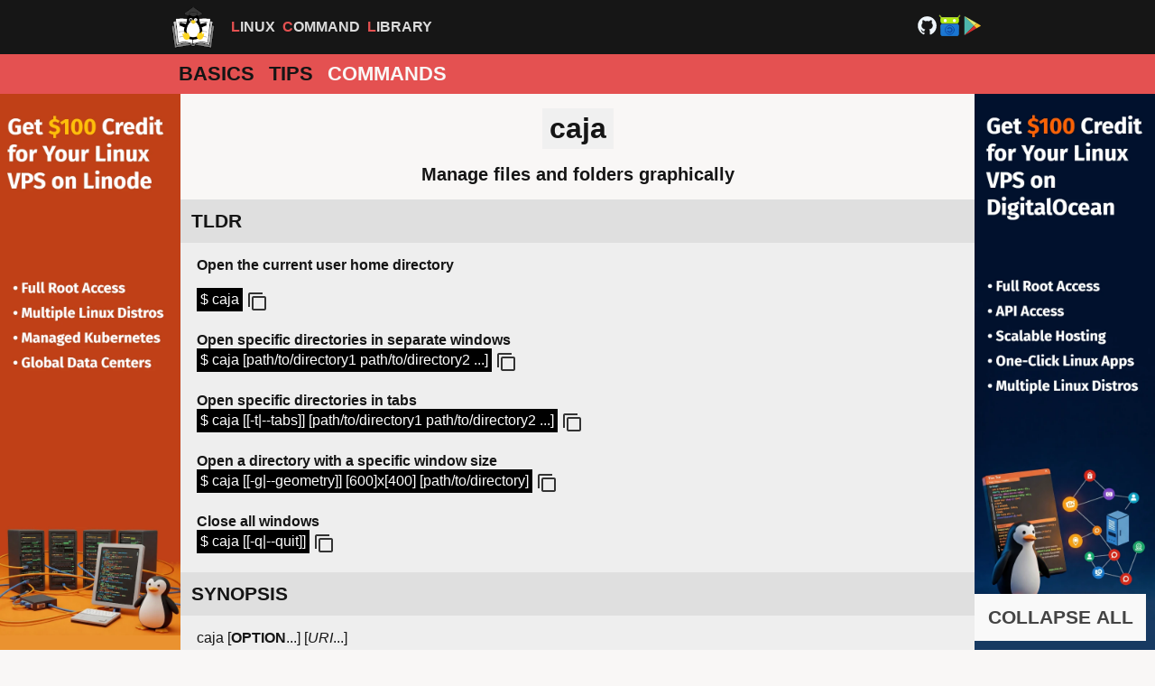

--- FILE ---
content_type: text/html
request_url: https://linuxcommandlibrary.com/man/caja
body_size: 3563
content:
<!DOCTYPE html>
<html lang="en">
  <head>
    <meta charset="utf-8">
    <meta name="viewport" content="width=device-width, initial-scale=1">
    <link href="/apple-touch-icon.png" rel="apple-touch-icon" sizes="180x180">
    <link href="/favicon-32x32.png" rel="icon" type="image/png" sizes="32x32">
    <link href="/favicon-16x16.png" rel="icon" type="image/png" sizes="16x16">
    <link href="/site.webmanifest" rel="manifest">
    <meta name="msapplication-TileColor" content="#da532c">
    <meta name="theme-color" content="#ffffff">
    <script src="https://pagead2.googlesyndication.com/pagead/js/adsbygoogle.js?client=ca-pub-3003920357099437" async="async" crossorigin="anonymous"></script>
    <title>caja man | Linux Command Library</title>
    <meta name="description" content="caja linux command man page: Manage files and folders graphically">
    <meta name="keywords" content="linux,man,page,command,manual,caja">
    <link href="https://linuxcommandlibrary.com/man/caja" rel="canonical">
    <meta property="og:title" content="caja man | Linux Command Library">
    <meta property="og:type" content="website">
    <meta property="og:url" content="https://linuxcommandlibrary.com/man/caja">
    <meta property="og:image" content="https://linuxcommandlibrary.com/images/preview.jpg">
    <meta property="og:description" content="caja linux command man page: Manage files and folders graphically">
    <meta property="og:site_name" content="Linux Command Library">
    <meta property="og:locale" content="en_US">
    <meta property="twitter:card" content="summary">
    <meta property="twitter:title" content="caja man | Linux Command Library">
    <meta property="twitter:description" content="caja linux command man page: Manage files and folders graphically">
    <meta property="twitter:image" content="https://linuxcommandlibrary.com/images/preview.jpg">
    <link rel="Stylesheet" type="text/css" href="/stylesheets/main.css?v=11">
    <script src="/scripts/copy.js?v=11" defer="defer"></script>
    <script type="application/ld+json">{"@type":"SoftwareApplication","name":"caja","@context":"https://schema.org","operatingSystem":"LINUX"}</script>
    <noscript>
      <style>.toggle-all-button { display: none; }.copy-button { display: none; }</style>
    </noscript>
  </head>
  <body>
    <div id="top-border">
      <div><a href="/" title="logo" id="logo-icon-wrapper"><i style="background-image: url('/images/logo.png');" class="logo-icon"></i></a>
        <div class="title"><span>Linux</span><span>Command</span><span>Library</span></div>
        <div><a href="https://github.com/SimonSchubert/LinuxCommandLibrary" target="_blank" rel="noopener"><img src="/images/logo-github.svg" width="25" height="25"></a><a href="https://f-droid.org/en/packages/com.inspiredandroid.linuxcommandbibliotheca" target="_blank" rel="noopener"><img src="/images/icon-fdroid.svg" width="25" height="25"></a><a href="https://play.google.com/store/apps/details?id=com.inspiredandroid.linuxcommandbibliotheca" target="_blank" rel="noopener"><img src="/images/icon-playstore.svg" width="25" height="25"></a></div>
      </div>
    </div>
    <nav>
      <ul>
        <li><a href="/">Basics</a></li>
        <li><a href="/tips">Tips</a></li>
        <li><a href="/commands" class="selected">Commands</a></li>
      </ul>
    </nav>
    <div id="content-wrapper">
      <div class="side-panel" style="background-color: #ea9230"><a href="/linode-2025"><img src="/images/af/linode-vertical.webp" width="200"></a></div>
      <div id="content">
        <h1>caja</h1>
        <h2 class="subtitle">Manage files and folders graphically</h2>
        <h2 onclick="togglePanel(this)" class="accordion-button active"><a href="/man/caja#tldr" id="tldr">TLDR</a></h2>
        <div class="panel">
          <p><b>Open the current user home directory</b><div class="code-wrapper"><span class="code">$ caja</span><div onclick="javascript:copy('caja')" class="copy-button"><img alt="copy" src="/images/icon-copy.svg" width="24" height="24"></div></div><br><b>Open specific directories in separate windows</b><div class="code-wrapper"><span class="code">$ caja [path/to/directory1 path/to/directory2 ...]</span><div onclick="javascript:copy('caja [path/to/directory1 path/to/directory2 ...]')" class="copy-button"><img alt="copy" src="/images/icon-copy.svg" width="24" height="24"></div></div><br><b>Open specific directories in tabs</b><div class="code-wrapper"><span class="code">$ caja [[-t|--tabs]] [path/to/directory1 path/to/directory2 ...]</span><div onclick="javascript:copy('caja [[-t|--tabs]] [path/to/directory1 path/to/directory2 ...]')" class="copy-button"><img alt="copy" src="/images/icon-copy.svg" width="24" height="24"></div></div><br><b>Open a directory with a specific window size</b><div class="code-wrapper"><span class="code">$ caja [[-g|--geometry]] [600]x[400] [path/to/directory]</span><div onclick="javascript:copy('caja [[-g|--geometry]] [600]x[400] [path/to/directory]')" class="copy-button"><img alt="copy" src="/images/icon-copy.svg" width="24" height="24"></div></div><br><b>Close all windows</b><div class="code-wrapper"><span class="code">$ caja [[-q|--quit]]</span><div onclick="javascript:copy('caja [[-q|--quit]]')" class="copy-button"><img alt="copy" src="/images/icon-copy.svg" width="24" height="24"></div></div></p>
        </div>
        <h2 onclick="togglePanel(this)" class="accordion-button active"><a href="/man/caja#synopsis" id="synopsis">SYNOPSIS</a></h2>
        <div class="panel">
          <p>caja [<b>OPTION</b>...] [<i>URI</i>...]</p>
        </div>
        <h2 onclick="togglePanel(this)" class="accordion-button active"><a href="/man/caja#parameters" id="parameters">PARAMETERS</a></h2>
        <div class="panel">
          <p><b>--new-window[=URI]</b><br>&nbsp;&nbsp;&nbsp;&nbsp;Open new window(s) for specified URI(s); defaults to current directory.<br><br><b>--new-tab[=URI]</b><br>&nbsp;&nbsp;&nbsp;&nbsp;Open new tab(s) in existing window for URI(s).<br><br><b>--no-default-window</b><br>&nbsp;&nbsp;&nbsp;&nbsp;Prevent automatic opening of a new window on startup.<br><br><b>--no-desktop</b><br>&nbsp;&nbsp;&nbsp;&nbsp;Disable loading of desktop background and icons.<br><br><b>--smp</b><br>&nbsp;&nbsp;&nbsp;&nbsp;Enable single instance mode (deprecated; use single instance preference).<br><br><b>--browser</b><br>&nbsp;&nbsp;&nbsp;&nbsp;Run in browser mode (non-spatial).<br><br><b>--help</b><br>&nbsp;&nbsp;&nbsp;&nbsp;Display help and exit.<br><br><b>--version</b><br>&nbsp;&nbsp;&nbsp;&nbsp;Show version information and exit.<br><br></p>
        </div>
        <h2 onclick="togglePanel(this)" class="accordion-button active"><a href="/man/caja#description" id="description">DESCRIPTION</a></h2>
        <div class="panel">
          <p>Caja is the default <b>file manager</b> for the <b>MATE</b> desktop environment, forked from GNOME 2's Nautilus to maintain a traditional, user-friendly interface. It offers spatial and browser modes, allowing users to navigate files with thumbnails, previews, search, and bookmarks. Supports network protocols like FTP, SMB, SFTP, and treats archives (ZIP, TAR) as folders.<br><br>Key features include customizable views (list, icon, compact), desktop icon management, plugins via Caja extensions, and tight integration with MATE panels and applets. Users can set preferences for sidebar, emblems, and metadata. Launched via terminal, it opens directories or URIs in new windows/tabs, ideal for quick access or scripting simple file operations.<br><br>Designed for stability and familiarity, Caja avoids modern GNOME changes like single-window focus, providing multi-window support and extensible architecture. Widely used in MATE-based distros like Ubuntu MATE and Linux Mint MATE.</p>
        </div>
        <h2 onclick="togglePanel(this)" class="accordion-button active"><a href="/man/caja#caveats" id="caveats">CAVEATS</a></h2>
        <div class="panel">
          <p>Graphical tool; not suited for headless/scripted batch processing. Requires display server and MATE libs.</p>
        </div>
        <h2 onclick="togglePanel(this)" class="accordion-button active"><a href="/man/caja#extensions" id="extensions">EXTENSIONS</a></h2>
        <div class="panel">
          <p>Supports Python and C extensions for custom actions, thumbnails, and properties via <i>caja-python</i>.</p>
        </div>
        <h2 onclick="togglePanel(this)" class="accordion-button active"><a href="/man/caja#preferences" id="preferences">PREFERENCES</a></h2>
        <div class="panel">
          <p>Edit via <i>Edit &gt; Preferences</i> or <b>gsettings</b> in <i>org.mate.caja</i> schema.</p>
        </div>
        <h2 onclick="togglePanel(this)" class="accordion-button active"><a href="/man/caja#history" id="history">HISTORY</a></h2>
        <div class="panel">
          <p>Forked from <b>Nautilus 2.32</b> in 2011 by MATE team to revive GNOME 2 experience amid GNOME 3 changes. Actively maintained for MATE 1.x series.</p>
        </div>
        <h2 onclick="togglePanel(this)" class="accordion-button active"><a href="/man/caja#see-also" id="see-also">SEE ALSO</a></h2>
        <div class="panel">
          <p><a href="/man/nautilus" title="nautilus man page">nautilus</a>(1), <a href="/man/nemo" title="nemo man page">nemo</a>(1), <a href="/man/thunar" title="thunar man page">thunar</a>(1), <a href="/man/pcmanfm" title="pcmanfm man page">pcmanfm</a>(1)</p>
        </div>
<button onclick="toggleAll(this)" class="toggle-all-button">COLLAPSE ALL</button></div>
      <div class="side-panel" style="background-color: #173a62"><a href="/digitalocean-2025"><img src="/images/af/digitalocean-vertical.webp" width="200"></a></div>
    </div>
    <div class="tooltip"><b>Copied to clipboard</b></div>
    <div class="bottom-panel" style="background-color: #141823; display: block;"><a href="https://www.hydralands.com" target="_blank"><img style="max-width: calc(100% - 4px);" src="/images/af/hydralands.webp" loading="lazy" width="600"></a></div>
    <footer>
      <p><a target="_self" rel="noopener" href="/privacy-policy">Privacy Policy</a> | <a target="_self" rel="noopener" href="/terms-conditions">Terms and Conditions</a> | <a target="_self" rel="noopener" href="/contact">Contact</a></p>
<a href="https://play.google.com/store/apps/details?id=com.inspiredandroid.linuxcommandbibliotheca" style="margin-right: 4px;" target="_blank" rel="noopener"><img src="/images/google-play-download.svg" alt="Google Play Store" class="download-icon" width="169" height="50"></a><a href="https://f-droid.org/en/packages/com.inspiredandroid.linuxcommandbibliotheca" style="margin-left: 4px;" target="_blank" rel="noopener"><img src="/images/f-droid-download.png" alt="F-Droid Store" class="download-icon" width="168" height="50"></a>
      <div style="width: 100%; justify-content: center; padding-top: 6px; display: flex; align-items: center; gap: 6px;">My other projects: 
        <div class="project"><a href="https://adahub.io" target="_blank" rel="noopener"><img src="https://adahub.io/favicon.svg" alt="adahub.io" width="30" height="30"></a><br>Blockchain</div>
        <div class="project"><a href="https://simonschubert.github.io/YogaBase/" target="_blank" rel="noopener"><img src="https://simonschubert.github.io/YogaBase/favicon.svg" alt="" width="30" height="30"></a><br>Yoga</div>
        <div class="project"><a href="https://betabase.fun" target="_blank" rel="noopener"><img src="https://betabase.fun/images/icon.png" alt="betabase.fun" width="30" height="30"></a><br>Climbing</div>
      </div>
    </footer>
    <script src="/scripts/man.js?v=11" defer="defer"></script>
  </body>
</html>


--- FILE ---
content_type: text/html; charset=utf-8
request_url: https://www.google.com/recaptcha/api2/aframe
body_size: 266
content:
<!DOCTYPE HTML><html><head><meta http-equiv="content-type" content="text/html; charset=UTF-8"></head><body><script nonce="WDh21IH20BZ4saCaIHPp-w">/** Anti-fraud and anti-abuse applications only. See google.com/recaptcha */ try{var clients={'sodar':'https://pagead2.googlesyndication.com/pagead/sodar?'};window.addEventListener("message",function(a){try{if(a.source===window.parent){var b=JSON.parse(a.data);var c=clients[b['id']];if(c){var d=document.createElement('img');d.src=c+b['params']+'&rc='+(localStorage.getItem("rc::a")?sessionStorage.getItem("rc::b"):"");window.document.body.appendChild(d);sessionStorage.setItem("rc::e",parseInt(sessionStorage.getItem("rc::e")||0)+1);localStorage.setItem("rc::h",'1768892234914');}}}catch(b){}});window.parent.postMessage("_grecaptcha_ready", "*");}catch(b){}</script></body></html>